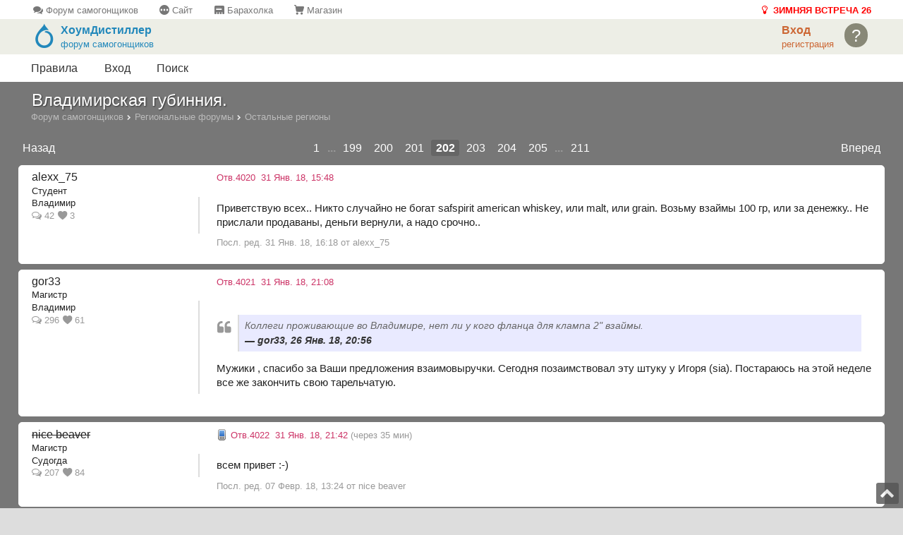

--- FILE ---
content_type: text/html; charset=windows-1251
request_url: https://forum.homedistiller.ru/index.php?topic=51301.4020
body_size: 7214
content:
<!DOCTYPE html>
<html>
<head>
	<meta charset="windows-1251">
	<title>Владимирская губинния. Страница 202.</title>
	<meta name="description" content="Найти на форуме единомышлиников и земляков.Перенять опыт у более продвинутых товарищей по ремеслу .Как то вот так! Страница 202.">
	<meta name="keywords" content="форум самогонщиков, самогоноварение, пивоварение, ректификация, виноделие">
	<meta name="robots" content="all">
	<meta name="application-name" content="Форум">
	<link rel="preconnect" href="https://cdn.homedistil.ru">
	<meta name="viewport" content="width=device-width, initial-scale=1, maximum-scale=1">
	<link rel="stylesheet" href="https://forum.homedistiller.ru/Themes/default/base.css?4" media="screen, handheld">
	<link rel="stylesheet" href="https://forum.homedistiller.ru/Themes/default/responsive.css?4" media="screen  and (min-width: 31em)">
	<link rel="canonical" href="https://forum.homedistiller.ru/index.php?topic=51301.4020">
	<link rel="icon" href="/favicon.ico">
	<link rel="apple-touch-icon" sizes="180x180" href="/favicons/apple-touch-icon.png">
	<link rel="mask-icon" href="/favicons/safari-pinned-tab.svg" color="#e84e20">
	<link rel="manifest" href="/favicons/manifest.json">
	<meta name="msapplication-TileColor" content="#da532c">
	<meta name="msapplication-TileImage" content="/favicons/mstile-144x144.png">
	<link rel="alternate" type="application/rss+xml" title="Форум самогонщиков, пивоваров, виноделов" href="https://forum.homedistiller.ru/index.php?type=rss;action=.xml">
    <script id="appscript" src="https://cdn.homedistil.ru/lib/riot/riot.min.js"></script>
	<script id="appscript" src="https://cdn.homedistil.ru/js/external/app.min.js?2" data-user-id="0" data-user-name=""></script>
	<script>
		var smf_scripturl = "https://forum.homedistiller.ru/index.php";
		var smf_member_id = 0;
		var smf_sesc = "";
		var fontSize = 100;
		var has_profile = false;

		document.domain = "homedistiller.ru";
	</script>
	<script src="https://forum.homedistiller.ru/Themes/default/jquery.min.js"></script>
	<link rel="stylesheet" href="https://forum.homedistiller.ru/Themes/default/app.min.css?1">
</head>
<body>
	<div class="mobile icon lamp special" style="background:#eea; padding:4px 6px;"><a href="https://forum.homedistiller.ru/index.php?topic=397631.0" title="28-я московская встреча Зима 26 23-25 января 2026"> <b>ЗИМНЯЯ ВСТРЕЧА 26</b></a></div><div id="top-menu" class="small tablet">
	<a class="icon topics" href="//forum.homedistiller.ru"> Форум самогонщиков</a>
	<a class="icon details" href="//www.homedistiller.ru"> Сайт</a>
	<a class="icon item" href="//market.homedistiller.ru"> Барахолка</a>
	<a class="icon cart" href="//shop.homedistiller.ru"> Магазин</a>
	<a rel="nofollow" class="icon lamp ritem error" href="https://forum.homedistiller.ru/index.php?topic=397631.0" title="28-я московская встреча Зима 26 23-25 января 2026"> <b>ЗИМНЯЯ ВСТРЕЧА 26</b></a>
</div>
	<div id="header">
		
		<div class="ritem">
			<span class="top-avatar">?</span>
		</div>
		<div class="ritem">
			<a onclick="app.auth.open('login');"><b>Вход</b></a><br>
			<small> <a onclick="app.auth.open('regstart');">регистрация</a> </small>
		</div>
		<a href="/" title="В начало" class="" style="color:#28b; display:inline-block; width:200px">
			<div class="icon logo litem"></div>
			<div class="show-lg sitename"><b>ХоумДистиллер</b><br><small>форум самогонщиков</small></div>
		</a>
	</div>
	<script> var submenuId = null; </script>
	<div id="submenu" onmouseover="clearTimeout(submenuId)" onmouseout="submenuId=setTimeout('hideSubmenu()', 300)"></div>

	<ul id="menu">
		<li class="mobile"><a href="/" class="current">Форум</a></li>
		<li><a href="https://forum.homedistiller.ru/index.php?topic=17147.0" rel="nofollow">Правила</a></li>
		<li><a onclick="app.auth.open('login')" href="#">Вход</a></li>
		<li><a href="https://forum.homedistiller.ru/index.php?action=ssearch" rel="nofollow">Поиск</a></li>
	</ul>
	<div id="content">
		<div class="boxtitle">
			<h1>Владимирская губинния.</h1>
		</div>
		<div class="pathway" id="pathway" itemscope itemtype="https://schema.org/BreadcrumbList"><span itemprop="itemListElement" itemscope itemtype="https://schema.org/ListItem"><a href="https://forum.homedistiller.ru" class="tablet" itemprop="item"><span itemprop="name">Форум самогонщиков</span></a><meta itemprop="position" content="1"></span> <small class="icon right tablet"></small> <span itemprop="itemListElement" itemscope itemtype="https://schema.org/ListItem"><a href="https://forum.homedistiller.ru/index.php?board=91.0" itemprop="item"><span itemprop="name">Региональные форумы</span></a><meta itemprop="position" content="2"></span> <small class="icon right"></small> <span itemprop="itemListElement" itemscope itemtype="https://schema.org/ListItem"><a href="https://forum.homedistiller.ru/index.php?board=101.0" itemprop="item"><span itemprop="name">Остальные регионы</span></a><meta itemprop="position" content="3"></span>
		</div>
		<div class="buttons" id="topic_buttons">
		</div>
		<div class="pages" id="pages">
			<div class="prev"><a href="https://forum.homedistiller.ru/index.php?topic=51301.4000" rel="prev">Назад</a>
			</div>

			<div class="next"><a href="https://forum.homedistiller.ru/index.php?topic=51301.4040" rel="next">Вперед</a>
			</div>

			<span class="smart"><a href="https://forum.homedistiller.ru/index.php?topic=51301.0">1</a> <strong> ... </strong> <a href="https://forum.homedistiller.ru/index.php?topic=51301.3960" rel="nofollow">199</a> <a href="https://forum.homedistiller.ru/index.php?topic=51301.3980" rel="nofollow">200</a> <a href="https://forum.homedistiller.ru/index.php?topic=51301.4000" rel="nofollow">201</a> <b>202</b> <a href="https://forum.homedistiller.ru/index.php?topic=51301.4040" rel="nofollow">203</a> <a href="https://forum.homedistiller.ru/index.php?topic=51301.4060" rel="nofollow">204</a> <a href="https://forum.homedistiller.ru/index.php?topic=51301.4080" rel="nofollow">205</a> <strong> ... </strong> <a href="https://forum.homedistiller.ru/index.php?topic=51301.4200" rel="nofollow">211</a> </span>
			<b class="mobile">202</b>
		</div>
		<div id="thdr" class="box hidden">
			<div class="even highlight">
				<div id="th_html"></div>
			</div>
		</div>
		<a name="msg13228128"></a>
		<div class="box" data-author-name="alexx_75">
			<div class="even">
				<div class="poster">
					<span>alexx_75</span>
					<small class="smart">Студент</small>
					<small class="pc">Владимир</small>
					<small class="second tablet"><span class="icon replies"> 42</span> <span class="icon heart"> 3</span></small>
				</div>
				<div class="post_header">
					<small class="recent">
						
						<span class="tablet">Отв.4020</span>&nbsp; 31 Янв. 18, 15:48
					</small>
					<div class="post_buttons">
					</div>
				</div>
				<div class="post">
					Приветствую всех.. Никто случайно не богат safspirit american whiskey, или malt, или grain. Возьму взаймы 100 гр, или за денежку.. Не прислали продаваны, деньги вернули, а надо срочно..
				</div>
				<div class="post_footer second">
					<p>Посл. ред. 31 Янв. 18, 16:18 от alexx_75</p>
					&nbsp; <a href="javascript:void(0)" onmouseover="id2Click(this)" id="LikeList13228128" class="icon heart like_counter" style="display:none"> 0</a>
				</div>
				<div class="post_details" id="msg_details_13228128"></div>
			</div>
		</div>
		<a name="msg13228461"></a>
		<div class="box" data-author-name="gor33">
			<div class="even">
				<div class="poster">
					<span>gor33</span>
					<small class="smart">Магистр</small>
					<small class="pc">Владимир</small>
					<small class="second tablet"><span class="icon replies"> 296</span> <span class="icon heart"> 61</span></small>
				</div>
				<div class="post_header">
					<small class="recent">
						
						<span class="tablet">Отв.4021</span>&nbsp; 31 Янв. 18, 21:08
					</small>
					<div class="post_buttons">
					</div>
				</div>
				<div class="post">
					<blockquote>Коллеги проживающие во Владимире, нет ли у кого фланца для клампа 2&quot; взаймы.<cite>gor33, 26 Янв. 18, 20:56</cite></blockquote>Мужики , спасибо за Ваши предложения взаимовыручки. Сегодня позаимствовал эту штуку у Игоря (sia). Постараюсь на этой неделе все же закончить свою тарельчатую. 
				</div>
				<div class="post_footer second">
					&nbsp; <a href="javascript:void(0)" onmouseover="id2Click(this)" id="LikeList13228461" class="icon heart like_counter" style="display:none"> 0</a>
				</div>
				<div class="post_details" id="msg_details_13228461"></div>
			</div>
		</div>
		<a name="msg13228491"></a>
		<div class="box" data-author-name="nice beaver">
			<div class="even">
				<div class="poster">
					<s>nice beaver</s>
					<small class="smart">Магистр</small>
					<small class="pc">Судогда</small>
					<small class="second tablet"><span class="icon replies"> 207</span> <span class="icon heart"> 84</span></small>
				</div>
				<div class="post_header">
					<small class="recent">
						<img src="https://forum.homedistiller.ru/Themes/default/images/post/wireless.gif" class="pc" align="absmiddle" /> 
						
						<span class="tablet">Отв.4022</span>&nbsp; 31 Янв. 18, 21:42 <span class="pc second">(через 35 мин)</span>
					</small>
					<div class="post_buttons">
					</div>
				</div>
				<div class="post">
					всем привет :-) 
				</div>
				<div class="post_footer second">
					<p>Посл. ред. 07 Февр. 18, 13:24 от nice beaver</p>
					&nbsp; <a href="javascript:void(0)" onmouseover="id2Click(this)" id="LikeList13228491" class="icon heart like_counter" style="display:none"> 0</a>
				</div>
				<div class="post_details" id="msg_details_13228491"></div>
			</div>
		</div>
		<a name="msg13229256"></a>
		<div class="box" data-author-name="Ayupakhomov">
			<div class="even">
				<div class="poster">
					<span>Ayupakhomov</span>
					<small class="smart">Доктор наук</small>
					<small class="pc">Владимир</small>
					<small class="second tablet"><span class="icon replies"> 640</span> <span class="icon heart"> 490</span></small>
				</div>
				<div class="post_header">
					<small class="recent">
						
						<span class="tablet">Отв.4023</span>&nbsp; 01 Февр. 18, 15:58
					</small>
					<div class="post_buttons">
					</div>
				</div>
				<div class="post">
					<blockquote>Сегодня позаимствовал эту штуку у Игоря (sia)<cite>gor33, 31 Янв. 18, 21:08</cite></blockquote>За что его выпилили с форума, не сказал?
				</div>
				<div class="post_footer second">
					&nbsp; <a href="javascript:void(0)" onmouseover="id2Click(this)" id="LikeList13229256" class="icon heart like_counter" style="display:none"> 0</a>
				</div>
				<div class="post_details" id="msg_details_13229256"></div>
			</div>
		</div>
		<a name="msg13229260"></a>
		<div class="box" data-author-name="gor33">
			<div class="even">
				<div class="poster">
					<span>gor33</span>
					<small class="smart">Магистр</small>
					<small class="pc">Владимир</small>
					<small class="second tablet"><span class="icon replies"> 296</span> <span class="icon heart"> 61</span></small>
				</div>
				<div class="post_header">
					<small class="recent">
						
						<span class="tablet">Отв.4024</span>&nbsp; 01 Февр. 18, 16:05 <span class="pc second">(через 8 мин)</span>
					</small>
					<div class="post_buttons">
					</div>
				</div>
				<div class="post">
					Зайди на соседний сайт и сам спроси, или почитай , он там уже писал про это. 
				</div>
				<div class="post_footer second">
					&nbsp; <a href="javascript:void(0)" onmouseover="id2Click(this)" id="LikeList13229260" class="icon heart like_counter" style="display:none"> 0</a>
				</div>
				<div class="post_details" id="msg_details_13229260"></div>
			</div>
		</div>
		<a name="msg13229655"></a>
		<div class="box" data-author-name="mothilo">
			<div class="even">
				<div class="poster">
					<span>mothilo</span>
					<small class="smart">Бакалавр</small>
					<small class="pc">Владимир</small>
					<small class="second tablet"><span class="icon replies"> 53</span> <span class="icon heart"> 2</span></small>
				</div>
				<div class="post_header">
					<small class="recent">
						
						<span class="tablet">Отв.4025</span>&nbsp; 01 Февр. 18, 22:43
					</small>
					<div class="post_buttons">
					</div>
				</div>
				<div class="post">
					<blockquote>Зайди на соседний сайт и сам спроси<cite>gor33, 01 Февр. 18, 16:05</cite></blockquote>А соседний, это где?
				</div>
				<div class="post_footer second">
					&nbsp; <a href="javascript:void(0)" onmouseover="id2Click(this)" id="LikeList13229655" class="icon heart like_counter" style="display:none"> 0</a>
				</div>
				<div class="post_details" id="msg_details_13229655"></div>
			</div>
		</div>
		<a name="msg13229679"></a>
		<div class="box" data-author-name="gor33">
			<div class="even">
				<div class="poster">
					<span>gor33</span>
					<small class="smart">Магистр</small>
					<small class="pc">Владимир</small>
					<small class="second tablet"><span class="icon replies"> 296</span> <span class="icon heart"> 61</span></small>
				</div>
				<div class="post_header">
					<small class="recent">
						
						<span class="tablet">Отв.4026</span>&nbsp; 01 Февр. 18, 22:59 <span class="pc second">(через 16 мин)</span>
					</small>
					<div class="post_buttons">
					</div>
				</div>
				<div class="post">
					любой поисковик-вставляешь фразу &quot;форум самогонщиков зерновиков&quot; - первая ссылка сверху (грайнвин иинфо) .
				</div>
				<div class="post_footer second">
					&nbsp; <a href="javascript:void(0)" onmouseover="id2Click(this)" id="LikeList13229679" class="icon heart like_counter" style="display:none"> 0</a>
				</div>
				<div class="post_details" id="msg_details_13229679"></div>
			</div>
		</div>
		<a name="msg13230188"></a>
		<div class="box" data-author-name="нео">
			<div class="even">
				<div class="poster">
					<span>нео</span>
					<small class="smart">Бакалавр</small>
					<small class="pc">Владимир</small>
					<small class="second tablet"><span class="icon replies"> 58</span> <span class="icon heart"> 10</span></small>
				</div>
				<div class="post_header">
					<small class="recent">
						<img src="https://forum.homedistiller.ru/Themes/default/images/post/wireless.gif" class="pc" align="absmiddle" /> 
						
						<span class="tablet">Отв.4027</span>&nbsp; 02 Февр. 18, 16:26
					</small>
					<div class="post_buttons">
					</div>
				</div>
				<div class="post">
					По поводу скисания пива.мою обычным фэри бродилки и ершом бутылки стеклянные.ничего не киснет.вкус чистый..когда начинал варить бегал&nbsp; обеззараживал все детали.
				</div>
				<div class="post_footer second">
					&nbsp; <a href="javascript:void(0)" onmouseover="id2Click(this)" id="LikeList13230188" class="icon heart like_counter" style="display:none"> 0</a>
				</div>
				<div class="post_details" id="msg_details_13230188"></div>
			</div>
		</div>
		<a name="msg13230195"></a>
		<div class="box" data-author-name="sandyb">
			<div class="even">
				<div class="poster">
					<span>sandyb</span>
					<small class="smart">Специалист</small>
					<small class="pc">Vladimir-Suzdal</small>
					<small class="second tablet"><span class="icon replies"> 158</span> <span class="icon heart"> 12</span></small>
				</div>
				<div class="post_header">
					<small class="recent">
						
						<span class="tablet">Отв.4028</span>&nbsp; 02 Февр. 18, 16:32 <span class="pc second">(через 6 мин)</span>
					</small>
					<div class="post_buttons">
					</div>
				</div>
				<div class="post">
					<blockquote>По поводу скисания пива.мою обычным фэри бродилки и ершом бутылки стеклянные.ничего не киснет.вкус чистый..когда начинал варить бегал&nbsp; обеззараживал все детали<cite>нео, 02 Февр. 18, 16:26</cite></blockquote><br />позавчера отлил <img src="https://forum.homedistiller.ru/Smileys/default/smiley.gif" alt="Улыбающийся" border="0" /> плотность померить.Пока не закисло. Есть еще одна (даже две) догадка(пока озвучивать не буду через чур фантастичная и глуповатая <img src="https://forum.homedistiller.ru/Smileys/default/smiley.gif" alt="Улыбающийся" border="0" /> ) 
				</div>
				<div class="post_footer second">
					&nbsp; <a href="javascript:void(0)" onmouseover="id2Click(this)" id="LikeList13230195" class="icon heart like_counter" style="display:none"> 0</a>
				</div>
				<div class="post_details" id="msg_details_13230195"></div>
			</div>
		</div>
		<a name="msg13231475"></a>
		<div class="box" data-author-name="Дзержинский">
			<div class="even">
				<div class="poster">
					<span>Дзержинский</span>
					<small class="smart">Специалист</small>
					<small class="pc">Дзержинск, Нижегородская обл.</small>
					<small class="second tablet"><span class="icon replies"> 109</span> <span class="icon heart"> 13</span></small>
					<img src="https://cdn.homedistil.ru/th/1608/01/46138.166860.png" class="avatar" border="0" />
				</div>
				<div class="post_header">
					<small class="recent">
						<img src="https://forum.homedistiller.ru/Themes/default/images/post/wireless.gif" class="pc" align="absmiddle" /> 
						
						<span class="tablet">Отв.4029</span>&nbsp; 04 Февр. 18, 12:20
					</small>
					<div class="post_buttons">
					</div>
				</div>
				<div class="post">
					Мужчины, с Гусь Хрустального, помогите с нахождением стекла для колпачковой колонны. Внутренний диаметр 70 мм., стенка 4-5 мм. Высота обсуждаема, можно некондиционное. 
				</div>
				<div class="post_footer second">
					&nbsp; <a href="javascript:void(0)" onmouseover="id2Click(this)" id="LikeList13231475" class="icon heart like_counter" style="display:none"> 0</a>
				</div>
				<div class="post_details" id="msg_details_13231475"></div>
			</div>
		</div>
		<a name="msg13231561"></a>
		<div class="box" data-author-name="gor33">
			<div class="even">
				<div class="poster">
					<span>gor33</span>
					<small class="smart">Магистр</small>
					<small class="pc">Владимир</small>
					<small class="second tablet"><span class="icon replies"> 296</span> <span class="icon heart"> 61</span></small>
				</div>
				<div class="post_header">
					<small class="recent">
						
						<span class="tablet">Отв.4030</span>&nbsp; 04 Февр. 18, 14:45
					</small>
					<div class="post_buttons">
					</div>
				</div>
				<div class="post">
					Я не из Гуся-Хрустального , но некоторый опыт в этому вопросе имеется. Если вкратце , то лучше с таобао заказать , я именно так и поступил. Могу ссылку на стекла на таобао дать. Диаметр подберешь любой , а вот высота только 10см(для диоптров , боросиликатное). Рублей 200 каждое обойдется , с доставкой. Из Гуся - ценник космический выходит. 
				</div>
				<div class="post_footer second">
					<p>Посл. ред. 04 Февр. 18, 14:52 от gor33</p>
					&nbsp; <a href="javascript:void(0)" onmouseover="id2Click(this)" id="LikeList13231561" class="icon heart like_counter"> 1</a>
				</div>
				<div class="post_details" id="msg_details_13231561"></div>
			</div>
		</div>
		<a name="msg13231706"></a>
		<div class="box" data-author-name="sandyb">
			<div class="even">
				<div class="poster">
					<span>sandyb</span>
					<small class="smart">Специалист</small>
					<small class="pc">Vladimir-Suzdal</small>
					<small class="second tablet"><span class="icon replies"> 158</span> <span class="icon heart"> 12</span></small>
				</div>
				<div class="post_header">
					<small class="recent">
						
						<span class="tablet">Отв.4031</span>&nbsp; 04 Февр. 18, 19:08
					</small>
					<div class="post_buttons">
					</div>
				</div>
				<div class="post">
					<blockquote>Пока не закисло.<cite>sandyb, 02 Февр. 18, 16:32</cite></blockquote>прокисло...сцуко!на следующих выхах попробую другой бродильник
				</div>
				<div class="post_footer second">
					&nbsp; <a href="javascript:void(0)" onmouseover="id2Click(this)" id="LikeList13231706" class="icon heart like_counter" style="display:none"> 0</a>
				</div>
				<div class="post_details" id="msg_details_13231706"></div>
			</div>
		</div>
		<a name="msg13232605"></a>
		<div class="box" data-author-name="Шуянин">
			<div class="even">
				<div class="poster">
					<span>Шуянин</span>
					<small class="smart">Специалист</small>
					<small class="pc">Владимир</small>
					<small class="second tablet"><span class="icon replies"> 120</span> <span class="icon heart"> 67</span></small>
					<img src="https://cdn.homedistil.ru/th/2210/14/57244.366130.png" class="avatar" border="0" />
				</div>
				<div class="post_header">
					<small class="recent">
						
						<span class="tablet">Отв.4032</span>&nbsp; 05 Февр. 18, 19:47
					</small>
					<div class="post_buttons">
					</div>
				</div>
				<div class="post">
					Прими соболезнования. Может быть дело не в бродилке, особенно после хлора.Попробуй изготовить или купить чиллер. Быстрое охлаждение способствует лучшему осаждению бруха и уменьшает вероятность заражения.
				</div>
				<div class="post_footer second">
					&nbsp; <a href="javascript:void(0)" onmouseover="id2Click(this)" id="LikeList13232605" class="icon heart like_counter" style="display:none"> 0</a>
				</div>
				<div class="post_details" id="msg_details_13232605"></div>
			</div>
		</div>
		<a name="msg13232713"></a>
		<div class="box" data-author-name="sandyb">
			<div class="even">
				<div class="poster">
					<span>sandyb</span>
					<small class="smart">Специалист</small>
					<small class="pc">Vladimir-Suzdal</small>
					<small class="second tablet"><span class="icon replies"> 158</span> <span class="icon heart"> 12</span></small>
				</div>
				<div class="post_header">
					<small class="recent">
						
						<span class="tablet">Отв.4033</span>&nbsp; 05 Февр. 18, 21:32
					</small>
					<div class="post_buttons">
					</div>
				</div>
				<div class="post">
					<blockquote>.Попробуй изготовить<cite>Шуянин, 05 Февр. 18, 19:47</cite></blockquote>уже думаю, но почему несколько лет не было, а тут на тебе?....
				</div>
				<div class="post_footer second">
					&nbsp; <a href="javascript:void(0)" onmouseover="id2Click(this)" id="LikeList13232713" class="icon heart like_counter" style="display:none"> 0</a>
				</div>
				<div class="post_details" id="msg_details_13232713"></div>
			</div>
		</div>
		<a name="msg13243467"></a>
		<div class="box" data-author-name="novikovss">
			<div class="even">
				<div class="poster">
					<span>novikovss</span>
					<small class="smart">Студент</small>
					<small class="pc">Владимир</small>
					<small class="second tablet"><span class="icon replies"> 27</span> <span class="icon heart"> 6</span></small>
				</div>
				<div class="post_header">
					<small class="recent">
						
						<span class="tablet">Отв.4034</span>&nbsp; 17 Февр. 18, 14:17
					</small>
					<div class="post_buttons">
					</div>
				</div>
				<div class="post">
					<b>Дзержинский</b>,<br />Длина трубы какая нужна? Попробую поспрашивать.
				</div>
				<div class="post_footer second">
					<p>Посл. ред. 17 Февр. 18, 14:19 от novikovss</p>
					&nbsp; <a href="javascript:void(0)" onmouseover="id2Click(this)" id="LikeList13243467" class="icon heart like_counter" style="display:none"> 0</a>
				</div>
				<div class="post_details" id="msg_details_13243467"></div>
			</div>
		</div>
		<a name="msg13248548"></a>
		<div class="box" data-author-name="паша мутин">
			<div class="even">
				<div class="poster">
					<span>паша мутин</span>
					<small class="smart">Специалист</small>
					<small class="pc">Селезень Кварцевый</small>
					<small class="second tablet"><span class="icon replies"> 151</span> <span class="icon heart"> 9</span></small>
					<img src="https://cdn.homedistil.ru/th/1511/14/45835.166799.jpg" class="avatar" border="0" />
				</div>
				<div class="post_header">
					<small class="recent">
						
						<span class="tablet">Отв.4035</span>&nbsp; 22 Февр. 18, 22:33
					</small>
					<div class="post_buttons">
					</div>
				</div>
				<div class="post">
					Народ,тут надыбал колпачки на бутылку &quot;Гуала&quot; если что,есть белые,чёрные,оранжевые! Если кому надо - в личку!
				</div>
				<div class="attachments"><div>
					<figure itemscope itemtype="http://schema.org/ImageObject" title="IMG_20170819_112606_HDR.jpg 53.3 Кб"><a itemprop="contentUrl" href="https://cdn.homedistil.ru/fs/1802/22/45835.135517.jpg" class="highslide" onclick="return hs.expand(this)"><img itemprop="thumbnail" src="https://cdn.homedistil.ru/th/1802/22/45835.135517.jpg" alt="IMG_20170819_112606_HDR.jpg" width="100" height="100" border="0"></a><figcaption itemprop="description">IMG_20170819_112606_HDR.jpg Владимирская губинния. Остальные регионы. Региональные форумы.</figcaption></figure>
					<figure itemscope itemtype="http://schema.org/ImageObject" title="IMG_20170819_112618_HDR.jpg 51.8 Кб"><a itemprop="contentUrl" href="https://cdn.homedistil.ru/fs/1802/22/45835.135518.jpg" class="highslide" onclick="return hs.expand(this)"><img itemprop="thumbnail" src="https://cdn.homedistil.ru/th/1802/22/45835.135518.jpg" alt="IMG_20170819_112618_HDR.jpg" width="100" height="100" border="0"></a><figcaption itemprop="description">IMG_20170819_112618_HDR.jpg Владимирская губинния. Остальные регионы. Региональные форумы.</figcaption></figure>
					<figure itemscope itemtype="http://schema.org/ImageObject" title="IMG_20170929_145807_HDR.jpg 41.8 Кб"><a itemprop="contentUrl" href="https://cdn.homedistil.ru/fs/1802/22/45835.135519.jpg" class="highslide" onclick="return hs.expand(this)"><img itemprop="thumbnail" src="https://cdn.homedistil.ru/th/1802/22/45835.135519.jpg" alt="IMG_20170929_145807_HDR.jpg" width="100" height="100" border="0"></a><figcaption itemprop="description">IMG_20170929_145807_HDR.jpg Владимирская губинния. Остальные регионы. Региональные форумы.</figcaption></figure></div>

				</div>
				<div class="post_footer second">
					&nbsp; <a href="javascript:void(0)" onmouseover="id2Click(this)" id="LikeList13248548" class="icon heart like_counter" style="display:none"> 0</a>
				</div>
				<div class="post_details" id="msg_details_13248548"></div>
			</div>
		</div>
		<a name="msg13251474"></a>
		<div class="box" data-author-name="cccrow59">
			<div class="even">
				<div class="poster">
					<span>cccrow59</span>
					<small class="smart">Новичок</small>
					<small class="pc">Ковров</small>
					<small class="second tablet"><span class="icon replies"> 7</span></small>
				</div>
				<div class="post_header">
					<small class="recent">
						
						<span class="tablet">Отв.4036</span>&nbsp; 26 Февр. 18, 19:35
					</small>
					<div class="post_buttons">
					</div>
				</div>
				<div class="post">
					Земляки! Всем доброго времени суток! Принимайте в свою компанию.
				</div>
				<div class="post_footer second">
					&nbsp; <a href="javascript:void(0)" onmouseover="id2Click(this)" id="LikeList13251474" class="icon heart like_counter" style="display:none"> 0</a>
				</div>
				<div class="post_details" id="msg_details_13251474"></div>
			</div>
		</div>
		<a name="msg13251568"></a>
		<div class="box" data-author-name="gor33">
			<div class="even">
				<div class="poster">
					<span>gor33</span>
					<small class="smart">Магистр</small>
					<small class="pc">Владимир</small>
					<small class="second tablet"><span class="icon replies"> 296</span> <span class="icon heart"> 61</span></small>
				</div>
				<div class="post_header">
					<small class="recent">
						
						<span class="tablet">Отв.4037</span>&nbsp; 26 Февр. 18, 21:08
					</small>
					<div class="post_buttons">
					</div>
				</div>
				<div class="post">
					Привет , вливайся. 
				</div>
				<div class="post_footer second">
					&nbsp; <a href="javascript:void(0)" onmouseover="id2Click(this)" id="LikeList13251568" class="icon heart like_counter" style="display:none"> 0</a>
				</div>
				<div class="post_details" id="msg_details_13251568"></div>
			</div>
		</div>
		<a name="msg13251569"></a>
		<div class="box" data-author-name="Сазан 33">
			<div class="even">
				<div class="poster">
					<span>Сазан 33</span>
					<small class="smart">Студент</small>
					<small class="pc">Владимирская область</small>
					<small class="second tablet"><span class="icon replies"> 21</span></small>
					<img src="https://cdn.homedistil.ru/th/1612/26/54918.168344.png" class="avatar" border="0" />
				</div>
				<div class="post_header">
					<small class="recent">
						
						<span class="tablet">Отв.4038</span>&nbsp; 26 Февр. 18, 21:10 <span class="pc second">(через 2 мин)</span>
					</small>
					<div class="post_buttons">
					</div>
				</div>
				<div class="post">
					Привет! Заходи! Будь как дома,но не забывай что ты в гостях.(шутка)
				</div>
				<div class="post_footer second">
					&nbsp; <a href="javascript:void(0)" onmouseover="id2Click(this)" id="LikeList13251569" class="icon heart like_counter" style="display:none"> 0</a>
				</div>
				<div class="post_details" id="msg_details_13251569"></div>
			</div>
		</div>
		<a name="msg13251689"></a>
		<div class="box" data-author-name="Шуянин">
			<div class="even">
				<div class="poster">
					<span>Шуянин</span>
					<small class="smart">Специалист</small>
					<small class="pc">Владимир</small>
					<small class="second tablet"><span class="icon replies"> 120</span> <span class="icon heart"> 67</span></small>
					<img src="https://cdn.homedistil.ru/th/2210/14/57244.366130.png" class="avatar" border="0" />
				</div>
				<div class="post_header">
					<small class="recent">
						
						<span class="tablet">Отв.4039</span>&nbsp; 26 Февр. 18, 23:35
					</small>
					<div class="post_buttons">
					</div>
				</div>
				<div class="post">
					Привет!Приобщайся.Спрашивай если что непонятно-здесь много толковых ребят.
				</div>
				<div class="post_footer second">
					&nbsp; <a href="javascript:void(0)" onmouseover="id2Click(this)" id="LikeList13251689" class="icon heart like_counter" style="display:none"> 0</a>
				</div>
				<div class="post_details" id="msg_details_13251689"></div>
			</div>
		</div>
		<div class="pages"><script>document.write($("#pages").html())</script></div>
<script>
$("#content .pages b").css("cursor", "pointer").click(function(){ GoPage(211, 20, "topic=51301."); });
</script>
		<div class="buttons"><script>document.write($("#topic_buttons").html())</script></div><br />
		<div class="pathway tablet"><script>document.write($("#pathway").html())</script></div>
	</div>
	<div id="footer">
		<div>
			<big><b>Важно знать!</b></big>
			<a href="/msg.php?id=12609421" rel="nofollow"> Информация для новичков</a><br />
			<a href="https://forum.homedistiller.ru/index.php?topic=957.0" rel="nofollow"> Библиотека самогонщика</a><br />
			<a href="https://forum.homedistiller.ru/index.php?topic=12125.0"> Выбор аппарата</a><br />
			<a href="https://forum.homedistiller.ru/index.php?topic=104.0"> Выбор бочки</a><br />

		</div>
		<div>
			<big><b>Пользователю</b></big>
			<a href="https://forum.homedistiller.ru/index.php?topic=17147.0" target="_blank" rel="nofollow">Правила</a><br />
			<a href="//www.homedistiller.ru/legal/agreement.htm" target="_blank" rel="nofollow">Соглашение</a><br>
			<a href="//feedback.homedistiller.ru" rel="nofollow">Обратная связь</a><br>
			<a href="https://forum.homedistiller.ru/index.php?topic=4093.0" rel="nofollow">Тех. поддержка</a><br>
			<a href="https://forum.homedistiller.ru/index.php?topic=4334.0" rel="nofollow"> Поддержать ресурс</a><br />
		</div>
		<div style="text-align: center">
			<a href="https://forum.homedistiller.ru/index.php?topic=384143.0" rel="nofollow">
                <img src="https://cdn.homedistil.ru/st/common/za_pobedy.jpg" height="98" alt="за победу" class="donate"><br />
                ПОМОЩЬ СОЛДАТАМ</a>
		</div>
		<div id="social">
			<a href="https://vk.com/homedistil" target="_blank" title="Мы Вконтакте" class="icon vkontakte" rel="nofollow"></a><br />
			<a href="https://youtube.com/homedistil" target="_blank" title="YouTube" class="icon youtube" rel="nofollow"></a><br /><br />
			<!--<img id="licounter" border="0" width="1" height="1">-->
			<noscript id="yacounter"><img src="https://mc.yandex.ru/watch/19121662" width="1" height="1"></noscript>
		</div>
		<p class="second">Все размещаемые материалы отражают исключительно мнения их авторов и могут не совпадать с мнением Администрации форума ХоумДистиллер.</p>
		<p class="second">
			&copy; 2026 ХоумДистиллер (форум самогонщиков, пивоваров, виноделов, ректификаторов, зерновиков) 
		</p>
	</div>
<script src="https://forum.homedistiller.ru/Themes/default/highslide/highslide-with-html.packed.js"></script>
<script src="https://forum.homedistiller.ru/Themes/default/script.min.js?4"></script>
	<div id="scroll">
		<a href="javascript:void(0)" class="icon up" id="up" onclick="ScrollUp()"></a>
	</div>
<script> ScrollInit(); </script>
</body>
</html>

--- FILE ---
content_type: text/css
request_url: https://forum.homedistiller.ru/Themes/default/app.min.css?1
body_size: 597
content:
.attachment{line-height:1.3;display:inline-block;overflow:hidden;min-width:7em;max-width:15em;margin:.5em 1em 0 0;word-break:break-all}.attachment img{float:left;width:2.5em;height:2.5em;margin-right:.5em}.btn{font-family:Arial,sans-serif;font-size:1em;line-height:1.2;display:inline-block;padding:.3em .4em .2em .4em;white-space:nowrap;text-decoration:none;color:#fff;border:none!important;border-radius:2px;background:#17a}.btn:not([disabled]):hover,a.label:hover{cursor:pointer;color:#fff!important;background-color:#d00!important}.btn:active,.btn:focus{color:#fff;border:none;outline:0}.label,.label-lg,.label-sm{white-space:nowrap;color:#fff;border-radius:2px;background:#999}.label{padding:.1em .2em}.label-sm{padding:0 .2em}.label-lg{line-height:2.3;padding:.3em}.success{color:#090}.error{color:#d00}.second{color:#999}.special{color:#17a}.note{color:#f55}.sweet{color:#693}.note-bg{background:#f55!important}.sweet-bg{background:#693!important}.second-bg{background:#999!important}.odd-bg{background:#f7f6f5!important}.pick-bg{background:#fed!important}.blank-bg{background:#fff!important}.main-bg{background:#fff!important}.footer-bg{background:#ecebea!important}.note-border{border-color:#f55!important}.sweet-border{border-color:#693!important}.second-border{border-color:#999!important}.thumb,.thumb-md,.thumb-nat,.thumb-sm{font-size:80%;display:inline-block;overflow:hidden;vertical-align:bottom;color:#999;border-radius:3px;background-color:#f0f0e6}.thumb-sm{width:40px;height:40px}.thumb-md{width:80px;height:80px;border:2px solid transparent}.thumb-nat{width:100px;height:100px;border:2px solid transparent}a:hover .thumb-md,a:hover .thumb-nat{border-color:#f55}.litem{display:inline-block;float:left}a{cursor:pointer}